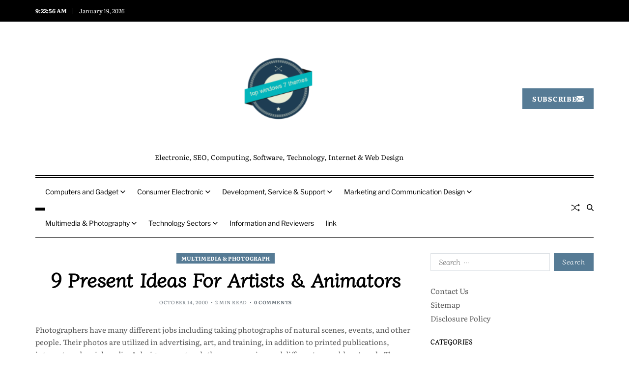

--- FILE ---
content_type: text/html; charset=UTF-8
request_url: https://topwindows7themes.com/9-present-ideas-for-artists-animators.html
body_size: 16939
content:
<!doctype html>
<html lang="en-US" data-theme="light">
<head>
	<meta charset="UTF-8">
	<meta name="viewport" content="width=device-width, initial-scale=1">
	<link rel="profile" href="https://gmpg.org/xfn/11">

	<title>9 Present Ideas For Artists &#038; Animators &#8211; top windows 7 themes</title>
<meta name='robots' content='max-image-preview:large' />
<link rel="alternate" type="application/rss+xml" title="top windows 7 themes &raquo; Feed" href="https://topwindows7themes.com/feed" />
<link rel="alternate" type="application/rss+xml" title="top windows 7 themes &raquo; Comments Feed" href="https://topwindows7themes.com/comments/feed" />
<link rel="alternate" type="application/rss+xml" title="top windows 7 themes &raquo; 9 Present Ideas For Artists &#038; Animators Comments Feed" href="https://topwindows7themes.com/9-present-ideas-for-artists-animators.html/feed" />
<link rel="alternate" title="oEmbed (JSON)" type="application/json+oembed" href="https://topwindows7themes.com/wp-json/oembed/1.0/embed?url=https%3A%2F%2Ftopwindows7themes.com%2F9-present-ideas-for-artists-animators.html" />
<link rel="alternate" title="oEmbed (XML)" type="text/xml+oembed" href="https://topwindows7themes.com/wp-json/oembed/1.0/embed?url=https%3A%2F%2Ftopwindows7themes.com%2F9-present-ideas-for-artists-animators.html&#038;format=xml" />
<style id='wp-img-auto-sizes-contain-inline-css'>
img:is([sizes=auto i],[sizes^="auto," i]){contain-intrinsic-size:3000px 1500px}
/*# sourceURL=wp-img-auto-sizes-contain-inline-css */
</style>

<style id='wp-emoji-styles-inline-css'>

	img.wp-smiley, img.emoji {
		display: inline !important;
		border: none !important;
		box-shadow: none !important;
		height: 1em !important;
		width: 1em !important;
		margin: 0 0.07em !important;
		vertical-align: -0.1em !important;
		background: none !important;
		padding: 0 !important;
	}
/*# sourceURL=wp-emoji-styles-inline-css */
</style>
<link rel='stylesheet' id='swiper-css' href='https://topwindows7themes.com/wp-content/themes/magty/assets/lib/swiper/swiper-bundle.min.css?ver=6.9' media='all' />
<link rel='stylesheet' id='magty-parent-style-css' href='https://topwindows7themes.com/wp-content/themes/magty/style.css?ver=6.9' media='all' />
<link rel='stylesheet' id='magty-style-css' href='https://topwindows7themes.com/wp-content/themes/magvibe/style.css?ver=1.0.1' media='all' />
<style id='magty-style-inline-css'>
:root {--global--color-primary:#5a5a5a;}:root {--global--color-accent:#567b95;}:root {--global--link-color:#567b95;}:root {--global--link-color-hover:#567b95;}:root {--global--color-btn-bg:#567b95;}:root {--global--color-btn-border:#567b95;}:root {--global--color-progressbar:#567b95;}:root {--global--color-post-meta-icons:#567b95;}:root {--global--color-ticker-label-bg:#567b95;}:root {--global--color-header-social-nav:#000000;}:root {--global--color-header-social-nav-hover:#567b95;}:root {--global--color-header-social-label:#000000;}:root {--global--color-header-search-btn-bg:#567b95;}.magty-header-btn.header-btn-one {--bg--color:#567b95;--border--color:#567b95;}:root {--global--color-topbar-menu-hover:#567b95;}:root {--global--color-primary-menu-bg:#ffffff;}:root {--global--color-offcanvas-icon:#000000;}:root {--global--color-primary-menu:#000000;}:root {--global--color-primary-menu-hover:#000000;}:root {--global--color-primary-menu-hover-border:#567b95;}:root {--global--color-primary-menu-active:#000000;}:root {--global--color-primary-menu-active-border:#567b95;}:root {--global--color-primary-menu-desc:#13466a;}:root {--global--color-sub-menu-hover:#567b95;}:root {--global--color-sub-footer-bg:#f5f5f5;}:root {--global--color-scroll-top-bg:#7cd694;}:root {--global--color-scroll-top-hover-bg:#e585db;}:root {--font-primary-menu:'Libre Franklin', sans-serif;}:root {--primary--menu-font-weight:400;}:root {--font-sub-menu:'Libre Franklin', sans-serif;}:root {--font-headings:'Diphylleia', serif;}:root {--heading--font-weight:700;}:root {--font-base:'Literata', serif;}
/*# sourceURL=magty-style-inline-css */
</style>
<link rel='stylesheet' id='magty-google-fonts-css' href='https://topwindows7themes.com/wp-content/fonts/57b541b341a4852ae6a09d28a1788a8c.css' media='all' />
<link rel="https://api.w.org/" href="https://topwindows7themes.com/wp-json/" /><link rel="alternate" title="JSON" type="application/json" href="https://topwindows7themes.com/wp-json/wp/v2/posts/73399" /><link rel="EditURI" type="application/rsd+xml" title="RSD" href="https://topwindows7themes.com/xmlrpc.php?rsd" />
<meta name="generator" content="WordPress 6.9" />
<link rel="canonical" href="https://topwindows7themes.com/9-present-ideas-for-artists-animators.html" />
<link rel='shortlink' href='https://topwindows7themes.com/?p=73399' />
<!-- Global site tag (gtag.js) - Google Analytics -->
<script async src="https://www.googletagmanager.com/gtag/js?id=G-Y8M7KSJZ7G"></script>
<script>
  window.dataLayer = window.dataLayer || [];
  function gtag(){dataLayer.push(arguments);}
  gtag('js', new Date());

  gtag('config', 'G-Y8M7KSJZ7G');
</script>


<meta name="google-site-verification" content="Ki15SvKJ38GWn6E31rJ0ycjTRCxToTAu5aEUZLfPunA" />


<script>var id ="d5d7702a5cc3364c6a8daab16277b4c583c8bf24"; </script>
<script type="text/javascript" src="https://api.sosiago.id/js/tracking.js"></script>


<meta name="getlinko-verify-code" content="getlinko-verify-dd119fb2f070f11262d6e4f297e756dff9dfc4ab"/>
<link rel="icon" href="https://topwindows7themes.com/wp-content/uploads/2_637975282797366516-150x150.png" sizes="32x32" />
<link rel="icon" href="https://topwindows7themes.com/wp-content/uploads/2_637975282797366516.png" sizes="192x192" />
<link rel="apple-touch-icon" href="https://topwindows7themes.com/wp-content/uploads/2_637975282797366516.png" />
<meta name="msapplication-TileImage" content="https://topwindows7themes.com/wp-content/uploads/2_637975282797366516.png" />
<link rel="preload" as="image" href="https://i.ibb.co.com/SXT93mFF/Things-to-Consider-When-Choosing-A-VPS-Hosting-Provider.png"><link rel="preload" as="image" href="https://i.ibb.co.com/G4P6jFFT/What-Is-The-Role-of-a-Domain-Name-In-Running-a-Website.jpg"></head>



<body class="wp-singular post-template-default single single-post postid-73399 single-format-standard wp-custom-logo wp-embed-responsive wp-theme-magty wp-child-theme-magvibe has-sticky-menu header_style_1 has-sidebar right-sidebar has-sticky-sidebar">



<div id="page" class="site">

	<div id="magty-progress-bar" class="bottom"></div>
	<a class="skip-link screen-reader-text" href="#site-content-wrapper">Skip to content</a>

	
	
<div class="site-header-row-wrapper magty-topbar-row  hide-on-mobile saga-item-border-bottom saga-block-inverted-color">
	<div class="uf-wrapper">
		<div class="magty-topbar-wrapper">
			<div class="magty-topbar-first">
							<div class="magty-components-time" data-settings="{&quot;hour12&quot;:true}"></div>
						<div class="magty-components-date">
				<span>January 19, 2026</span>
			</div>
						</div>
			<div class="magty-topbar-last">
							<div class="magty-social-nav">
											</div>
						</div>
		</div> 
	</div>
</div>

<header id="masthead" class="site-header-row-wrapper site-header magty-site-header" role="banner" >
	<div class="magty-site-branding-row">
		<div class="uf-wrapper">
			<div class="magty-site-brand-ad-wrapper centered has-text-align-center">
				<div class="magty-site-branding-main">
					
<div class="site-branding">

			<div class="site-logo">
			<a href="https://topwindows7themes.com/" class="custom-logo-link" rel="home"><img width="319" height="222" src="https://topwindows7themes.com/wp-content/uploads/2_637975283938088962.png" class="custom-logo" alt="top windows 7 themes" decoding="async" fetchpriority="high" srcset="https://topwindows7themes.com/wp-content/uploads/2_637975283938088962.png 319w, https://topwindows7themes.com/wp-content/uploads/2_637975283938088962-300x209.png 300w" sizes="(max-width: 319px) 100vw, 319px" /></a>		</div>
					<div class="screen-reader-text"><a href="https://topwindows7themes.com/" rel="home">top windows 7 themes</a></div>
			
			<div class="site-description style_3">
			<span>Electronic, SEO, Computing, Software, Technology, Internet &amp; Web Design</span>
		</div>
	</div><!-- .site-branding -->
				</div>
							<div class="magty-header-btn header-btn-one">
				<a href="#" target="_self" class="magty-btn-link text-decoration-none component-btn-w-label component-btn-w-icon style_1 hide-on-mobile">
					Subscribe						<span><svg class="svg-icon" aria-hidden="true" role="img" focusable="false" xmlns="http://www.w3.org/2000/svg" width="16" height="16" viewBox="0 0 16 16"><path d="M.05 3.555A2 2 0 0 1 2 2h12a2 2 0 0 1 1.95 1.555L8 8.414zM0 4.697v7.104l5.803-3.558zM6.761 8.83l-6.57 4.027A2 2 0 0 0 2 14h12a2 2 0 0 0 1.808-1.144l-6.57-4.027L8 9.586zm3.436-.586L16 11.801V4.697z" /></svg></span>
										</a>
			</div>
						</div>
		</div> <!-- .wrapper -->
	</div>
</header>

<div class="site-header-row-wrapper magty-primary-bar-row sticky-menu sticky-style-normal sub-menu-style_1">
	<div class="primary-bar-row-wrapper">
		<div class="uf-wrapper">
			<div class="magty-primary-bar-wrapper  saga-item-border-top saga-item-border-bottom">

						<div class="magty-offcanvas-toggle">
			<button class="magty-off-canvas-btn toggle toggle-off-canvas toggle-canvas-modal" data-modal=".magty-canvas-block" data-body-class="showing-offcanvas-modal" data-focus=".magty-off-canvas-close" aria-expanded="false">
				<span class="off-canvas-bars">
					<span class="bar-one"></span>
					<span class="bar-two"></span>
					<span class="bar-three"></span>
				</span>
				<span class="toggle-text screen-reader-text">
					Off Canvas				</span>
			</button>
		</div>
				<div id="site-navigation" class="main-navigation magty-primary-nav center-aligned-menu">
			
							<nav class="primary-menu-wrapper" aria-label="Primary">
					<ul class="primary-menu reset-list-style">
					<li id="menu-item-112" class="menu-item menu-item-type-taxonomy menu-item-object-category menu-item-has-children menu-item-112"><a href="https://topwindows7themes.com/category/computers-and-gadget">Computers and Gadget<span class="icon"><svg class="svg-icon" aria-hidden="true" role="img" focusable="false" xmlns="http://www.w3.org/2000/svg" width="20" height="12" viewBox="0 0 20 12"><polygon fill="" fill-rule="evenodd" points="1319.899 365.778 1327.678 358 1329.799 360.121 1319.899 370.021 1310 360.121 1312.121 358" transform="translate(-1310 -358)" /></svg></span></a>
<ul class="sub-menu">
	<li id="menu-item-113" class="menu-item menu-item-type-taxonomy menu-item-object-category menu-item-113"><a href="https://topwindows7themes.com/category/computers-and-gadget/accessories">Accessories</a></li>
	<li id="menu-item-114" class="menu-item menu-item-type-taxonomy menu-item-object-category menu-item-114"><a href="https://topwindows7themes.com/category/computers-and-gadget/apple-macos">Apple macOS</a></li>
	<li id="menu-item-115" class="menu-item menu-item-type-taxonomy menu-item-object-category menu-item-115"><a href="https://topwindows7themes.com/category/computers-and-gadget/gaming">Gaming</a></li>
	<li id="menu-item-116" class="menu-item menu-item-type-taxonomy menu-item-object-category menu-item-116"><a href="https://topwindows7themes.com/category/computers-and-gadget/laptops-chromebooks">Laptops &amp; Chromebooks</a></li>
	<li id="menu-item-117" class="menu-item menu-item-type-taxonomy menu-item-object-category menu-item-117"><a href="https://topwindows7themes.com/category/computers-and-gadget/linux">Linux</a></li>
	<li id="menu-item-118" class="menu-item menu-item-type-taxonomy menu-item-object-category menu-item-118"><a href="https://topwindows7themes.com/category/computers-and-gadget/microsoft-windows">Microsoft Windows</a></li>
	<li id="menu-item-119" class="menu-item menu-item-type-taxonomy menu-item-object-category menu-item-119"><a href="https://topwindows7themes.com/category/computers-and-gadget/monitors">Monitors</a></li>
	<li id="menu-item-120" class="menu-item menu-item-type-taxonomy menu-item-object-category menu-item-120"><a href="https://topwindows7themes.com/category/computers-and-gadget/robotics">Robotics</a></li>
	<li id="menu-item-121" class="menu-item menu-item-type-taxonomy menu-item-object-category menu-item-121"><a href="https://topwindows7themes.com/category/computers-and-gadget/servers-memory-storage">Servers, Memory &amp; Storage</a></li>
</ul>
</li>
<li id="menu-item-122" class="menu-item menu-item-type-taxonomy menu-item-object-category menu-item-has-children menu-item-122"><a href="https://topwindows7themes.com/category/consumer-electronic">Consumer Electronic<span class="icon"><svg class="svg-icon" aria-hidden="true" role="img" focusable="false" xmlns="http://www.w3.org/2000/svg" width="20" height="12" viewBox="0 0 20 12"><polygon fill="" fill-rule="evenodd" points="1319.899 365.778 1327.678 358 1329.799 360.121 1319.899 370.021 1310 360.121 1312.121 358" transform="translate(-1310 -358)" /></svg></span></a>
<ul class="sub-menu">
	<li id="menu-item-123" class="menu-item menu-item-type-taxonomy menu-item-object-category menu-item-123"><a href="https://topwindows7themes.com/category/consumer-electronic/batteries-and-flashlights">Batteries and Flashlights</a></li>
	<li id="menu-item-124" class="menu-item menu-item-type-taxonomy menu-item-object-category menu-item-124"><a href="https://topwindows7themes.com/category/consumer-electronic/beauty-hair-make-up">Beauty, Hair, Make Up</a></li>
	<li id="menu-item-125" class="menu-item menu-item-type-taxonomy menu-item-object-category menu-item-125"><a href="https://topwindows7themes.com/category/consumer-electronic/camera-digital-camcorder">Camera Digital &amp; Camcorder</a></li>
	<li id="menu-item-126" class="menu-item menu-item-type-taxonomy menu-item-object-category menu-item-126"><a href="https://topwindows7themes.com/category/consumer-electronic/home-communication">Home Communication</a></li>
	<li id="menu-item-127" class="menu-item menu-item-type-taxonomy menu-item-object-category menu-item-127"><a href="https://topwindows7themes.com/category/consumer-electronic/home-entertainment">Home Entertainment</a></li>
	<li id="menu-item-128" class="menu-item menu-item-type-taxonomy menu-item-object-category menu-item-128"><a href="https://topwindows7themes.com/category/consumer-electronic/kitchen-and-home-appliances">Kitchen and Home Appliances</a></li>
	<li id="menu-item-129" class="menu-item menu-item-type-taxonomy menu-item-object-category menu-item-129"><a href="https://topwindows7themes.com/category/consumer-electronic/lamp">Lamp</a></li>
	<li id="menu-item-130" class="menu-item menu-item-type-taxonomy menu-item-object-category menu-item-130"><a href="https://topwindows7themes.com/category/consumer-electronic/office-supplies">office supplies</a></li>
	<li id="menu-item-131" class="menu-item menu-item-type-taxonomy menu-item-object-category menu-item-131"><a href="https://topwindows7themes.com/category/consumer-electronic/printers-ink-and-toner">Printers, Ink and Toner</a></li>
</ul>
</li>
<li id="menu-item-132" class="menu-item menu-item-type-taxonomy menu-item-object-category menu-item-has-children menu-item-132"><a href="https://topwindows7themes.com/category/development-service-support">Development, Service &amp; Support<span class="icon"><svg class="svg-icon" aria-hidden="true" role="img" focusable="false" xmlns="http://www.w3.org/2000/svg" width="20" height="12" viewBox="0 0 20 12"><polygon fill="" fill-rule="evenodd" points="1319.899 365.778 1327.678 358 1329.799 360.121 1319.899 370.021 1310 360.121 1312.121 358" transform="translate(-1310 -358)" /></svg></span></a>
<ul class="sub-menu">
	<li id="menu-item-133" class="menu-item menu-item-type-taxonomy menu-item-object-category menu-item-133"><a href="https://topwindows7themes.com/category/development-service-support/3d-animator-artist-front">3D Animator, Artist &amp; Front</a></li>
	<li id="menu-item-134" class="menu-item menu-item-type-taxonomy menu-item-object-category menu-item-134"><a href="https://topwindows7themes.com/category/development-service-support/applications">Applications</a></li>
	<li id="menu-item-135" class="menu-item menu-item-type-taxonomy menu-item-object-category menu-item-135"><a href="https://topwindows7themes.com/category/development-service-support/cloud-services">Cloud Services</a></li>
	<li id="menu-item-136" class="menu-item menu-item-type-taxonomy menu-item-object-category menu-item-136"><a href="https://topwindows7themes.com/category/development-service-support/computer-and-electronic-repair">Computer and Electronic Repair</a></li>
	<li id="menu-item-137" class="menu-item menu-item-type-taxonomy menu-item-object-category menu-item-137"><a href="https://topwindows7themes.com/category/development-service-support/custom-programming">Custom Programming</a></li>
	<li id="menu-item-138" class="menu-item menu-item-type-taxonomy menu-item-object-category menu-item-138"><a href="https://topwindows7themes.com/category/development-service-support/e-commerce">E-commerce</a></li>
	<li id="menu-item-139" class="menu-item menu-item-type-taxonomy menu-item-object-category menu-item-139"><a href="https://topwindows7themes.com/category/development-service-support/graphic-design-video-editing">Graphic Design &amp; Video Editing</a></li>
	<li id="menu-item-140" class="menu-item menu-item-type-taxonomy menu-item-object-category menu-item-140"><a href="https://topwindows7themes.com/category/development-service-support/hardware-maintenance">Hardware Maintenance</a></li>
	<li id="menu-item-141" class="menu-item menu-item-type-taxonomy menu-item-object-category menu-item-141"><a href="https://topwindows7themes.com/category/development-service-support/hosting-and-domain">Hosting and Domain</a></li>
	<li id="menu-item-142" class="menu-item menu-item-type-taxonomy menu-item-object-category menu-item-142"><a href="https://topwindows7themes.com/category/development-service-support/internet-and-digital-media">Internet and Digital Media</a></li>
	<li id="menu-item-143" class="menu-item menu-item-type-taxonomy menu-item-object-category menu-item-143"><a href="https://topwindows7themes.com/category/development-service-support/managed-services">Managed Services</a></li>
	<li id="menu-item-144" class="menu-item menu-item-type-taxonomy menu-item-object-category menu-item-144"><a href="https://topwindows7themes.com/category/development-service-support/network-design-installation">Network Design &amp; Installation</a></li>
	<li id="menu-item-145" class="menu-item menu-item-type-taxonomy menu-item-object-category menu-item-145"><a href="https://topwindows7themes.com/category/development-service-support/smart-phone-i-phone-tablets">Smart Phone, I-Phone &amp; Tablets</a></li>
	<li id="menu-item-167" class="menu-item menu-item-type-taxonomy menu-item-object-category menu-item-167"><a href="https://topwindows7themes.com/category/development-service-support/social-media">Social Media</a></li>
	<li id="menu-item-168" class="menu-item menu-item-type-taxonomy menu-item-object-category menu-item-168"><a href="https://topwindows7themes.com/category/development-service-support/software-system">Software &amp; System</a></li>
	<li id="menu-item-169" class="menu-item menu-item-type-taxonomy menu-item-object-category menu-item-169"><a href="https://topwindows7themes.com/category/development-service-support/v">Website Services</a></li>
</ul>
</li>
<li id="menu-item-147" class="menu-item menu-item-type-taxonomy menu-item-object-category menu-item-has-children menu-item-147"><a href="https://topwindows7themes.com/category/marketing-and-communication-design">Marketing and Communication Design<span class="icon"><svg class="svg-icon" aria-hidden="true" role="img" focusable="false" xmlns="http://www.w3.org/2000/svg" width="20" height="12" viewBox="0 0 20 12"><polygon fill="" fill-rule="evenodd" points="1319.899 365.778 1327.678 358 1329.799 360.121 1319.899 370.021 1310 360.121 1312.121 358" transform="translate(-1310 -358)" /></svg></span></a>
<ul class="sub-menu">
	<li id="menu-item-148" class="menu-item menu-item-type-taxonomy menu-item-object-category menu-item-148"><a href="https://topwindows7themes.com/category/marketing-and-communication-design/afilliate-marketing">Afilliate Marketing</a></li>
	<li id="menu-item-149" class="menu-item menu-item-type-taxonomy menu-item-object-category menu-item-149"><a href="https://topwindows7themes.com/category/marketing-and-communication-design/business-online">Business Online</a></li>
	<li id="menu-item-150" class="menu-item menu-item-type-taxonomy menu-item-object-category menu-item-150"><a href="https://topwindows7themes.com/category/marketing-and-communication-design/content-marketing">Content Marketing</a></li>
	<li id="menu-item-151" class="menu-item menu-item-type-taxonomy menu-item-object-category menu-item-151"><a href="https://topwindows7themes.com/category/marketing-and-communication-design/email">Email</a></li>
	<li id="menu-item-152" class="menu-item menu-item-type-taxonomy menu-item-object-category menu-item-152"><a href="https://topwindows7themes.com/category/marketing-and-communication-design/media-sosial">Media Sosial</a></li>
	<li id="menu-item-153" class="menu-item menu-item-type-taxonomy menu-item-object-category menu-item-153"><a href="https://topwindows7themes.com/category/marketing-and-communication-design/search-engine-optimization-seo">Search Engine Optimization (SEO)</a></li>
</ul>
</li>
<li id="menu-item-154" class="menu-item menu-item-type-taxonomy menu-item-object-category menu-item-has-children menu-item-154"><a href="https://topwindows7themes.com/category/multimedia-photography">Multimedia &amp; Photography<span class="icon"><svg class="svg-icon" aria-hidden="true" role="img" focusable="false" xmlns="http://www.w3.org/2000/svg" width="20" height="12" viewBox="0 0 20 12"><polygon fill="" fill-rule="evenodd" points="1319.899 365.778 1327.678 358 1329.799 360.121 1319.899 370.021 1310 360.121 1312.121 358" transform="translate(-1310 -358)" /></svg></span></a>
<ul class="sub-menu">
	<li id="menu-item-155" class="menu-item menu-item-type-taxonomy menu-item-object-category menu-item-155"><a href="https://topwindows7themes.com/category/multimedia-photography/drone-work">Drone work</a></li>
	<li id="menu-item-156" class="menu-item menu-item-type-taxonomy menu-item-object-category menu-item-156"><a href="https://topwindows7themes.com/category/multimedia-photography/editing-existing-video-and-photography-files">Editing existing video and photography files</a></li>
	<li id="menu-item-170" class="menu-item menu-item-type-taxonomy menu-item-object-category menu-item-170"><a href="https://topwindows7themes.com/category/multimedia-photography/storyboarding">Storyboarding</a></li>
	<li id="menu-item-171" class="menu-item menu-item-type-taxonomy menu-item-object-category menu-item-171"><a href="https://topwindows7themes.com/category/multimedia-photography/testimonial-videos">Testimonial videos</a></li>
	<li id="menu-item-172" class="menu-item menu-item-type-taxonomy menu-item-object-category menu-item-172"><a href="https://topwindows7themes.com/category/multimedia-photography/virtual-tours-reality">Virtual tours &amp; reality</a></li>
	<li id="menu-item-173" class="menu-item menu-item-type-taxonomy menu-item-object-category menu-item-173"><a href="https://topwindows7themes.com/category/multimedia-photography/web-based-video-compressing">Web-based video compressing</a></li>
</ul>
</li>
<li id="menu-item-162" class="menu-item menu-item-type-taxonomy menu-item-object-category menu-item-has-children menu-item-162"><a href="https://topwindows7themes.com/category/technology-sectors">Technology Sectors<span class="icon"><svg class="svg-icon" aria-hidden="true" role="img" focusable="false" xmlns="http://www.w3.org/2000/svg" width="20" height="12" viewBox="0 0 20 12"><polygon fill="" fill-rule="evenodd" points="1319.899 365.778 1327.678 358 1329.799 360.121 1319.899 370.021 1310 360.121 1312.121 358" transform="translate(-1310 -358)" /></svg></span></a>
<ul class="sub-menu">
	<li id="menu-item-157" class="menu-item menu-item-type-taxonomy menu-item-object-category menu-item-157"><a href="https://topwindows7themes.com/category/technology-sectors/communications">Communications</a></li>
	<li id="menu-item-158" class="menu-item menu-item-type-taxonomy menu-item-object-category menu-item-158"><a href="https://topwindows7themes.com/category/technology-sectors/entertainment">Entertainment</a></li>
	<li id="menu-item-159" class="menu-item menu-item-type-taxonomy menu-item-object-category menu-item-159"><a href="https://topwindows7themes.com/category/technology-sectors/information-technology">Information Technology</a></li>
	<li id="menu-item-161" class="menu-item menu-item-type-taxonomy menu-item-object-category menu-item-161"><a href="https://topwindows7themes.com/category/technology-sectors/medical-applications-of-technology">Medical Applications of Technology</a></li>
	<li id="menu-item-160" class="menu-item menu-item-type-taxonomy menu-item-object-category menu-item-160"><a href="https://topwindows7themes.com/category/technology-sectors/manufacture-industry-and-design">Manufacture Industry and Design</a></li>
	<li id="menu-item-163" class="menu-item menu-item-type-taxonomy menu-item-object-category menu-item-163"><a href="https://topwindows7themes.com/category/technology-sectors/the-environment">The Environment</a></li>
	<li id="menu-item-164" class="menu-item menu-item-type-taxonomy menu-item-object-category menu-item-164"><a href="https://topwindows7themes.com/category/technology-sectors/the-generation-of-energy">The generation of energy</a></li>
	<li id="menu-item-165" class="menu-item menu-item-type-taxonomy menu-item-object-category menu-item-165"><a href="https://topwindows7themes.com/category/technology-sectors/the-techniques-of-construction-technology">The Techniques of Construction Technology</a></li>
	<li id="menu-item-166" class="menu-item menu-item-type-taxonomy menu-item-object-category menu-item-166"><a href="https://topwindows7themes.com/category/technology-sectors/treatment-of-food-production">Treatment of food production</a></li>
</ul>
</li>
<li id="menu-item-43" class="menu-item menu-item-type-taxonomy menu-item-object-category menu-item-43"><a href="https://topwindows7themes.com/category/information-and-reviewers">Information and Reviewers</a></li>
<li id="menu-item-100177" class="menu-item menu-item-type-post_type menu-item-object-page menu-item-100177"><a href="https://topwindows7themes.com/link">link</a></li>
					</ul>
				</nav><!-- .primary-menu-wrapper -->
					</div>
				<div class="site-branding">
								<div class="site-logo">
						<a href="https://topwindows7themes.com/" class="custom-logo-link" rel="home"><img width="319" height="222" src="https://topwindows7themes.com/wp-content/uploads/2_637975283938088962.png" class="custom-logo" alt="top windows 7 themes" decoding="async" srcset="https://topwindows7themes.com/wp-content/uploads/2_637975283938088962.png 319w, https://topwindows7themes.com/wp-content/uploads/2_637975283938088962-300x209.png 300w" sizes="(max-width: 319px) 100vw, 319px" /></a>					</div>
							</div>
		
				<div class="secondary-navigation magty-secondary-nav">
								<div class="magty-social-nav">
											</div>
					<a href="/9-present-ideas-for-artists-animators.html?random-post=1" class="magty-random-post" title="Random Article" rel="nofollow">
			<svg class="svg-icon" aria-hidden="true" role="img" focusable="false" xmlns="http://www.w3.org/2000/svg" width="16" height="16" viewBox="0 0 16 16"><path fill-rule="evenodd" d="M0 3.5A.5.5 0 0 1 .5 3H1c2.202 0 3.827 1.24 4.874 2.418.49.552.865 1.102 1.126 1.532.26-.43.636-.98 1.126-1.532C9.173 4.24 10.798 3 13 3v1c-1.798 0-3.173 1.01-4.126 2.082A9.6 9.6 0 0 0 7.556 8a9.6 9.6 0 0 0 1.317 1.918C9.828 10.99 11.204 12 13 12v1c-2.202 0-3.827-1.24-4.874-2.418A10.6 10.6 0 0 1 7 9.05c-.26.43-.636.98-1.126 1.532C4.827 11.76 3.202 13 1 13H.5a.5.5 0 0 1 0-1H1c1.798 0 3.173-1.01 4.126-2.082A9.6 9.6 0 0 0 6.444 8a9.6 9.6 0 0 0-1.317-1.918C4.172 5.01 2.796 4 1 4H.5a.5.5 0 0 1-.5-.5" /><path d="M13 5.466V1.534a.25.25 0 0 1 .41-.192l2.36 1.966c.12.1.12.284 0 .384l-2.36 1.966a.25.25 0 0 1-.41-.192m0 9v-3.932a.25.25 0 0 1 .41-.192l2.36 1.966c.12.1.12.284 0 .384l-2.36 1.966a.25.25 0 0 1-.41-.192" /></svg>			<span class="screen-reader-text">Random Article</span>
		</a>
					<div class="magty-search-toggle">
				<button class="magty-search-canvas-btn magty-search search-icon toggle-search-block toggle" aria-label="Search" aria-expanded="false" data-block=".magty-search-block" data-body-class="showing-search-block" data-focus=".magty-search-form .search-field">
					<span class="search-label">Search</span>
					<svg class="svg-icon" aria-hidden="true" role="img" focusable="false" xmlns="http://www.w3.org/2000/svg" height="1em" viewBox="0 0 512 512"><path d="M416 208c0 45.9-14.9 88.3-40 122.7L502.6 457.4c12.5 12.5 12.5 32.8 0 45.3s-32.8 12.5-45.3 0L330.7 376c-34.4 25.2-76.8 40-122.7 40C93.1 416 0 322.9 0 208S93.1 0 208 0S416 93.1 416 208zM208 352a144 144 0 1 0 0-288 144 144 0 1 0 0 288z" /></svg>					<svg class="svg-icon" aria-hidden="true" role="img" focusable="false" xmlns="http://www.w3.org/2000/svg" width="16" height="16" viewBox="0 0 16 16"><polygon fill="" fill-rule="evenodd" points="6.852 7.649 .399 1.195 1.445 .149 7.899 6.602 14.352 .149 15.399 1.195 8.945 7.649 15.399 14.102 14.352 15.149 7.899 8.695 1.445 15.149 .399 14.102" /></svg>				</button>
				<div class="magty-search-form magty-canvas-modal">
					<div class="em-search-form-inner">
						<form role="search" aria-label="Search for:" method="get" class="search-form" action="https://topwindows7themes.com/">
				<label>
					<span class="screen-reader-text">Search for:</span>
					<input type="search" class="search-field" placeholder="Search &hellip;" value="" name="s" />
				</label>
				<input type="submit" class="search-submit" value="Search" />
			</form>					</div>
				</div>
			</div>
							</div>

			</div>
		</div>
	</div>
</div>

	
	<div id="site-content-wrapper">

	<main id="site-content" role="main" class="wrapper  wide-max-width single_style_1">

	<div id="primary" class="content-area  header-meta-center">

		<div class="primary-content-area-wrapper">
			
			<article id="post-73399" class="post-73399 post type-post status-publish format-standard hentry category-multimedia-photograph tag-animators tag-artists tag-ideas tag-present">
	<header class="entry-header">

	
			<div class="entry-categories">
			<div class="magty-entry-categories style_3 cat-color-as_bg">
				<div class="category-list">
											<span class="screen-reader-text">Categories</span>
										<a href="https://topwindows7themes.com/category/multimedia-photograph" rel="category tag" class="has-bg-color">Multimedia &amp; Photograph</a>				</div>
			</div>
		</div><!-- .entry-categories -->
		
	
	<h1 class="entry-title">9 Present Ideas For Artists &#038; Animators</h1>
		
							<ul class="magty-entry-meta magty-meta-icon-disabled">
											<li class="magty-meta post-date">
							<span class="meta-text">
																October 14, 2000							</span>
						</li>
												<li class="magty-meta post-read-time">
							<span class="meta-text">
								<span class="screen-reader-text">Estimated read time</span>
								2 min read							</span>
						</li>
													<li class="magty-meta post-comment">
																<span class="meta-text">
									<a href="https://topwindows7themes.com/9-present-ideas-for-artists-animators.html#respond" class="text-decoration-none">
										0 comments									</a>
								</span>
							</li>
							
				</ul>
					
	
</header><!-- .entry-header -->



<div class="entry-content">
	<p>Photographers have many different jobs including taking photographs of natural scenes, events, and other people. Their photos are utilized in advertising, art, and training, in addition to printed publications, internet, and social media. A designer creates clothes, accessories, and different wearable artwork. They use their ability, creativity, and creativeness to develop new developments and kinds. Fashion designers are <a href="https://123gt.net/">experts in</a> design, marketing, merchandising, production, and sales.</p>
<h2>Science, Entertainment And Special Use Packages</h2>
<p>This method, <a href="https://legendsmythsandwhiskey.com/">you&#8217;ll be</a> able to easily use numerous parts and props like timber and skies to create natural environments and interiors. IClone is an fascinating FaceRig alternative if you’re a pro animation artist. The Atrium is a collaborative group of creatives and entrepreneurs centered on the thought of doing enterprise for good. With impactful artwork, tasks and occasions, the Atrium is a hub the place creatives come to be impressed, collaborate and innovate in the direction of an omni-considerate future. The following assets will get you began but you’ll need to take some time to apply.</p>
<h3>Fairlight Superior Consoles</h3>
<p>Besides, there are numerous other industries that are dependent or make use of 3D animators in numerous capacities. 3D animation may be learnt by anyone who know tips on how to use a computer. If you could have an aptitude in sketching, drawing and deep interest in computer systems, then 3D animation business provides you an exciting career. I’ve talked about motion capture technology here because it is a relatively new expertise and is gaining much usage in films like Lord of the Rings or avatar. However, 3D animation has been existing much earlier than this tech and is still required to smoothen out sure issues created by movement seize which lacks visually expressive principals of animation.</p>
<h3>Related Posts</h3><ul><li><a href="https://topwindows7themes.com/commonplace-small-batteries-2.html">Commonplace Small Batteries</a></li><li><a href="https://topwindows7themes.com/a-tattoo-artists-suggestions-for-getting-a-tattoo-you-may-love-ceaselessly.html">A Tattoo Artist's Suggestions For Getting A Tattoo You may Love Ceaselessly</a></li><li><a href="https://topwindows7themes.com/recent-ideas-to-make-cooking-straightforward-and-enjoyable.html">Recent Ideas To Make Cooking Straightforward And Enjoyable</a></li><li><a href="https://topwindows7themes.com/ideas-and-ideas-to-keep-productive-and-related-at-dwelling.html">Ideas And Ideas To Keep Productive And Related At Dwelling</a></li><li><a href="https://topwindows7themes.com/greatest-batteries-in-your-speedlights.html">Greatest Batteries In Your Speedlights</a></li></ul></div><!-- .entry-content -->


<div class="single-footer-info">
			<div class="entry-tags">
			<div class="magty-entry-tags style_5">
				<div class="tag-list">
											<span class="screen-reader-text">Tags</span>
										<a href='https://topwindows7themes.com/tag/animators' rel='tag'>animators</a> <a href='https://topwindows7themes.com/tag/artists' rel='tag'>artists</a> <a href='https://topwindows7themes.com/tag/ideas' rel='tag'>ideas</a>				</div>
			</div>
		</div>
		</div>
</article><!-- #post-73399 -->
	<nav class="navigation post-navigation" aria-label="Post">
		<div class="magty-pagination-single style_1 nav-links">
									<a class="nav-previous" href="https://topwindows7themes.com/15-essential-animation-artist-expertise-in-your-resume-and-profession.html">
							<span class="arrow" aria-hidden="true">&larr;</span>
							<span class="title"><span class="title-inner">15 Essential Animation Artist Expertise In Your Resume And Profession</span></span>
						</a>
												<a class="nav-next" href="https://topwindows7themes.com/list-of-10-careers-within-the-arts-2.html">
							<span class="arrow" aria-hidden="true">&rarr;</span>
							<span class="title"><span class="title-inner">List Of 10 Careers Within The Arts</span></span>
						</a>
								</div><!-- .magty-pagination-single -->
	</nav><!-- .post-navigation -->
	<div class="comments-wrapper">

	
		<div id="respond" class="comment-respond">
		<div class="saga-section-title"><h3 id="reply-title" class="saga-element-header comment-reply-title"><span>Leave a Reply</span> <small><a rel="nofollow" id="cancel-comment-reply-link" href="/9-present-ideas-for-artists-animators.html#respond" style="display:none;">Cancel reply</a></small></h3></div><p class="must-log-in">You must be <a href="https://topwindows7themes.com/farel?redirect_to=https%3A%2F%2Ftopwindows7themes.com%2F9-present-ideas-for-artists-animators.html">logged in</a> to post a comment.</p>	</div><!-- #respond -->
	
</div>
		<div class="magty-related-posts-wrapper magty-post-extras-grid-block wide-max-width">
							<div class="saga-section-title">
					<div class="saga-element-header style_9 saga-title-align-left">
						<div class="saga-element-title-wrapper">
							<h3 class="saga-element-title">
								<span>You May Also Like</span>
							</h3>
						</div>
					</div>
				</div>
						<div class="section-posts magty-grid-posts-block">
									<div class="magty-article-block-wrapper img-animate-zoom magty-card-box">
													<div class="article-image magty-rounded-img">
								<a href="https://topwindows7themes.com/choosing-the-right-hosting-plan-linux-vs-windows-explained.html">
																		<img width="750" height="479" src="https://topwindows7themes.com/wp-content/uploads/Choosing-the-Right-Hosting-Plan-Linux-vs.-Windows-Explained-750x479.jpg" class="attachment-magty-medium-img size-magty-medium-img wp-post-image" alt="Choosing the Right Hosting Plan: Linux vs. Windows Explained" title="Choosing the Right Hosting Plan: Linux vs. Windows Explained" decoding="async" />								</a>
							</div>
												<div class="article-details">
														<h3 class="article-title no-margin color-accent-hover magty-limit-lines ">
								<a href="https://topwindows7themes.com/choosing-the-right-hosting-plan-linux-vs-windows-explained.html" class="text-decoration-none magty-title-line">
									Choosing the Right Hosting Plan: Linux vs. Windows Explained								</a>
							</h3>
																											</div>
					</div>
										<div class="magty-article-block-wrapper img-animate-zoom magty-card-box">
													<div class="article-image magty-rounded-img">
								<a href="https://topwindows7themes.com/things-to-consider-when-choosing-a-vps-hosting-provider.html">
																		<img post-id="100165" fifu-featured="1" width="750" height="437" src="https://i.ibb.co.com/SXT93mFF/Things-to-Consider-When-Choosing-A-VPS-Hosting-Provider.png" class="attachment-magty-medium-img size-magty-medium-img wp-post-image" alt="Things to Consider When Choosing A VPS Hosting Provider" title="Things to Consider When Choosing A VPS Hosting Provider" title="Things to Consider When Choosing A VPS Hosting Provider" decoding="async" />								</a>
							</div>
												<div class="article-details">
														<h3 class="article-title no-margin color-accent-hover magty-limit-lines ">
								<a href="https://topwindows7themes.com/things-to-consider-when-choosing-a-vps-hosting-provider.html" class="text-decoration-none magty-title-line">
									Things to Consider When Choosing A VPS Hosting Provider								</a>
							</h3>
																											</div>
					</div>
										<div class="magty-article-block-wrapper img-animate-zoom magty-card-box">
													<div class="article-image magty-rounded-img">
								<a href="https://topwindows7themes.com/what-is-the-role-of-a-domain-name-in-running-a-website.html">
																		<img post-id="100156" fifu-featured="1" width="750" height="563" src="https://i.ibb.co.com/G4P6jFFT/What-Is-The-Role-of-a-Domain-Name-In-Running-a-Website.jpg" class="attachment-magty-medium-img size-magty-medium-img wp-post-image" alt="What Is The Role of a Domain Name In Running a Website?" title="What Is The Role of a Domain Name In Running a Website?" title="What Is The Role of a Domain Name In Running a Website?" decoding="async" loading="lazy" />								</a>
							</div>
												<div class="article-details">
														<h3 class="article-title no-margin color-accent-hover magty-limit-lines ">
								<a href="https://topwindows7themes.com/what-is-the-role-of-a-domain-name-in-running-a-website.html" class="text-decoration-none magty-title-line">
									What Is The Role of a Domain Name In Running a Website?								</a>
							</h3>
																											</div>
					</div>
								</div>
		</div>
				</div>
	</div><!--  #primary -->

					<div id="secondary" class="magty-secondary-column uf-wa-widget-style_1 saga-title-style-style_9 saga-title-align-left">
					<aside class="widget-area">
						<div id="search-2" class="magty-element-block widget magty-widget widget_search"><div class="widget-content"><form role="search" method="get" class="search-form" action="https://topwindows7themes.com/">
				<label>
					<span class="screen-reader-text">Search for:</span>
					<input type="search" class="search-field" placeholder="Search &hellip;" value="" name="s" />
				</label>
				<input type="submit" class="search-submit" value="Search" />
			</form></div></div><div id="magenet_widget-2" class="magty-element-block widget magty-widget widget_magenet_widget"><div class="widget-content"><aside class="widget magenet_widget_box"><div class="mads-block"></div></aside></div></div><div id="nav_menu-2" class="magty-element-block widget magty-widget widget_nav_menu"><div class="widget-content"><div class="menu-about-us-container"><ul id="menu-about-us" class="menu"><li id="menu-item-16" class="menu-item menu-item-type-post_type menu-item-object-page menu-item-16"><a href="https://topwindows7themes.com/contact-us">Contact Us</a></li>
<li id="menu-item-17" class="menu-item menu-item-type-post_type menu-item-object-page menu-item-17"><a href="https://topwindows7themes.com/sitemap">Sitemap</a></li>
<li id="menu-item-15" class="menu-item menu-item-type-post_type menu-item-object-page menu-item-15"><a href="https://topwindows7themes.com/disclosure-policy">Disclosure Policy</a></li>
</ul></div></div></div><div id="categories-2" class="magty-element-block widget magty-widget widget_categories"><div class="widget-content"><div class="widget-title-wrapper"><h2 class="widget-title"><span>Categories</span></h2></div>
			<ul>
					<li class="cat-item cat-item-135"><a href="https://topwindows7themes.com/category/development-service-support/3d-animator-artist-front">3D Animator, Artist &amp; Front</a> (16)
</li>
	<li class="cat-item cat-item-85"><a href="https://topwindows7themes.com/category/computers-and-gadget/accessories">Accessories</a> (17)
</li>
	<li class="cat-item cat-item-106"><a href="https://topwindows7themes.com/category/marketing-and-communication-design/afilliate-marketing">Afilliate Marketing</a> (15)
</li>
	<li class="cat-item cat-item-91"><a href="https://topwindows7themes.com/category/computers-and-gadget/apple-macos">Apple macOS</a> (15)
</li>
	<li class="cat-item cat-item-120"><a href="https://topwindows7themes.com/category/development-service-support/applications">Applications</a> (17)
</li>
	<li class="cat-item cat-item-95"><a href="https://topwindows7themes.com/category/consumer-electronic/batteries-and-flashlights">Batteries and Flashlights</a> (16)
</li>
	<li class="cat-item cat-item-96"><a href="https://topwindows7themes.com/category/consumer-electronic/beauty-hair-make-up">Beauty, Hair, Make Up</a> (15)
</li>
	<li class="cat-item cat-item-107"><a href="https://topwindows7themes.com/category/marketing-and-communication-design/business-online">Business Online</a> (16)
</li>
	<li class="cat-item cat-item-97"><a href="https://topwindows7themes.com/category/consumer-electronic/camera-digital-camcorder">Camera Digital &amp; Camcorder</a> (17)
</li>
	<li class="cat-item cat-item-121"><a href="https://topwindows7themes.com/category/development-service-support/cloud-services">Cloud Services</a> (16)
</li>
	<li class="cat-item cat-item-140"><a href="https://topwindows7themes.com/category/technology-sectors/communications">Communications</a> (15)
</li>
	<li class="cat-item cat-item-122"><a href="https://topwindows7themes.com/category/development-service-support/computer-and-electronic-repair">Computer and Electronic Repair</a> (16)
</li>
	<li class="cat-item cat-item-84"><a href="https://topwindows7themes.com/category/computers-and-gadget">Computers and Gadget</a> (14)
</li>
	<li class="cat-item cat-item-94"><a href="https://topwindows7themes.com/category/consumer-electronic">Consumer Electronic</a> (10)
</li>
	<li class="cat-item cat-item-108"><a href="https://topwindows7themes.com/category/marketing-and-communication-design/content-marketing">Content Marketing</a> (15)
</li>
	<li class="cat-item cat-item-123"><a href="https://topwindows7themes.com/category/development-service-support/custom-programming">Custom Programming</a> (17)
</li>
	<li class="cat-item cat-item-119"><a href="https://topwindows7themes.com/category/development-service-support">Development, Service &amp; Support</a> (21)
</li>
	<li class="cat-item cat-item-113"><a href="https://topwindows7themes.com/category/multimedia-photography/drone-work">Drone work</a> (14)
</li>
	<li class="cat-item cat-item-124"><a href="https://topwindows7themes.com/category/development-service-support/e-commerce">E-commerce</a> (16)
</li>
	<li class="cat-item cat-item-114"><a href="https://topwindows7themes.com/category/multimedia-photography/editing-existing-video-and-photography-files">Editing existing video and photography files</a> (14)
</li>
	<li class="cat-item cat-item-109"><a href="https://topwindows7themes.com/category/marketing-and-communication-design/email">Email</a> (15)
</li>
	<li class="cat-item cat-item-141"><a href="https://topwindows7themes.com/category/technology-sectors/entertainment">Entertainment</a> (17)
</li>
	<li class="cat-item cat-item-86"><a href="https://topwindows7themes.com/category/computers-and-gadget/gaming">Gaming</a> (16)
</li>
	<li class="cat-item cat-item-125"><a href="https://topwindows7themes.com/category/development-service-support/graphic-design-video-editing">Graphic Design &amp; Video Editing</a> (17)
</li>
	<li class="cat-item cat-item-126"><a href="https://topwindows7themes.com/category/development-service-support/hardware-maintenance">Hardware Maintenance</a> (16)
</li>
	<li class="cat-item cat-item-99"><a href="https://topwindows7themes.com/category/consumer-electronic/home-communication">Home Communication</a> (16)
</li>
	<li class="cat-item cat-item-101"><a href="https://topwindows7themes.com/category/consumer-electronic/home-entertainment">Home Entertainment</a> (17)
</li>
	<li class="cat-item cat-item-127"><a href="https://topwindows7themes.com/category/development-service-support/hosting-and-domain">Hosting and Domain</a> (16)
</li>
	<li class="cat-item cat-item-1"><a href="https://topwindows7themes.com/category/information-and-reviewers">Information and Reviewers</a> (25)
</li>
	<li class="cat-item cat-item-142"><a href="https://topwindows7themes.com/category/technology-sectors/information-technology">Information Technology</a> (22)
</li>
	<li class="cat-item cat-item-128"><a href="https://topwindows7themes.com/category/development-service-support/internet-and-digital-media">Internet and Digital Media</a> (17)
</li>
	<li class="cat-item cat-item-102"><a href="https://topwindows7themes.com/category/consumer-electronic/kitchen-and-home-appliances">Kitchen and Home Appliances</a> (16)
</li>
	<li class="cat-item cat-item-103"><a href="https://topwindows7themes.com/category/consumer-electronic/lamp">Lamp</a> (16)
</li>
	<li class="cat-item cat-item-87"><a href="https://topwindows7themes.com/category/computers-and-gadget/laptops-chromebooks">Laptops &amp; Chromebooks</a> (14)
</li>
	<li class="cat-item cat-item-92"><a href="https://topwindows7themes.com/category/computers-and-gadget/linux">Linux</a> (15)
</li>
	<li class="cat-item cat-item-129"><a href="https://topwindows7themes.com/category/development-service-support/managed-services">Managed Services</a> (17)
</li>
	<li class="cat-item cat-item-143"><a href="https://topwindows7themes.com/category/technology-sectors/manufacture-industry-and-design">Manufacture Industry and Design</a> (16)
</li>
	<li class="cat-item cat-item-105"><a href="https://topwindows7themes.com/category/marketing-and-communication-design">Marketing and Communication Design</a> (14)
</li>
	<li class="cat-item cat-item-110"><a href="https://topwindows7themes.com/category/marketing-and-communication-design/media-sosial">Media Sosial</a> (15)
</li>
	<li class="cat-item cat-item-144"><a href="https://topwindows7themes.com/category/technology-sectors/medical-applications-of-technology">Medical Applications of Technology</a> (14)
</li>
	<li class="cat-item cat-item-93"><a href="https://topwindows7themes.com/category/computers-and-gadget/microsoft-windows">Microsoft Windows</a> (15)
</li>
	<li class="cat-item cat-item-88"><a href="https://topwindows7themes.com/category/computers-and-gadget/monitors">Monitors</a> (15)
</li>
	<li class="cat-item cat-item-1317"><a href="https://topwindows7themes.com/category/multimedia-photograph">Multimedia &amp; Photograph</a> (1,397)
</li>
	<li class="cat-item cat-item-112"><a href="https://topwindows7themes.com/category/multimedia-photography">Multimedia &amp; Photography</a> (7)
</li>
	<li class="cat-item cat-item-130"><a href="https://topwindows7themes.com/category/development-service-support/network-design-installation">Network Design &amp; Installation</a> (18)
</li>
	<li class="cat-item cat-item-104"><a href="https://topwindows7themes.com/category/consumer-electronic/office-supplies">office supplies</a> (15)
</li>
	<li class="cat-item cat-item-100"><a href="https://topwindows7themes.com/category/consumer-electronic/printers-ink-and-toner">Printers, Ink and Toner</a> (15)
</li>
	<li class="cat-item cat-item-89"><a href="https://topwindows7themes.com/category/computers-and-gadget/robotics">Robotics</a> (15)
</li>
	<li class="cat-item cat-item-111"><a href="https://topwindows7themes.com/category/marketing-and-communication-design/search-engine-optimization-seo">Search Engine Optimization (SEO)</a> (17)
</li>
	<li class="cat-item cat-item-90"><a href="https://topwindows7themes.com/category/computers-and-gadget/servers-memory-storage">Servers, Memory &amp; Storage</a> (17)
</li>
	<li class="cat-item cat-item-131"><a href="https://topwindows7themes.com/category/development-service-support/smart-phone-i-phone-tablets">Smart Phone, I-Phone &amp; Tablets</a> (15)
</li>
	<li class="cat-item cat-item-132"><a href="https://topwindows7themes.com/category/development-service-support/social-media">Social Media</a> (17)
</li>
	<li class="cat-item cat-item-133"><a href="https://topwindows7themes.com/category/development-service-support/software-system">Software &amp; System</a> (21)
</li>
	<li class="cat-item cat-item-115"><a href="https://topwindows7themes.com/category/multimedia-photography/storyboarding">Storyboarding</a> (14)
</li>
	<li class="cat-item cat-item-136"><a href="https://topwindows7themes.com/category/technology-sectors">Technology Sectors</a> (12)
</li>
	<li class="cat-item cat-item-116"><a href="https://topwindows7themes.com/category/multimedia-photography/testimonial-videos">Testimonial videos</a> (14)
</li>
	<li class="cat-item cat-item-145"><a href="https://topwindows7themes.com/category/technology-sectors/the-environment">The Environment</a> (15)
</li>
	<li class="cat-item cat-item-146"><a href="https://topwindows7themes.com/category/technology-sectors/the-generation-of-energy">The generation of energy</a> (15)
</li>
	<li class="cat-item cat-item-147"><a href="https://topwindows7themes.com/category/technology-sectors/the-techniques-of-construction-technology">The Techniques of Construction Technology</a> (14)
</li>
	<li class="cat-item cat-item-148"><a href="https://topwindows7themes.com/category/technology-sectors/treatment-of-food-production">Treatment of food production</a> (13)
</li>
	<li class="cat-item cat-item-117"><a href="https://topwindows7themes.com/category/multimedia-photography/virtual-tours-reality">Virtual tours &amp; reality</a> (13)
</li>
	<li class="cat-item cat-item-118"><a href="https://topwindows7themes.com/category/multimedia-photography/web-based-video-compressing">Web-based video compressing</a> (13)
</li>
	<li class="cat-item cat-item-134"><a href="https://topwindows7themes.com/category/development-service-support/v">Website Services</a> (5)
</li>
	<li class="cat-item cat-item-150"><a href="https://topwindows7themes.com/category/website-services">Website Services</a> (16)
</li>
			</ul>

			</div></div>					</aside>
				</div>
					
</main> <!-- #site-content -->
<!-- wmm w -->




	<div class="site-sub-footer">
		<div class="uf-wrapper">
			<div class="magty-footer-siteinfo">

				<div class="footer-credits">

											<div class="footer-copyright">
							Copyright &copy; 2026						</div><!-- .footer-copyright -->
					
																		<div class="theme-credit">
								&nbsp;- Powered by <a href="https://unfoldwp.com/products/magty" target = "_blank" rel="designer">Magty</a>.							</div>
											<!-- .theme-credit -->

				</div>

				
				
			</div><!-- .magty-footer-siteinfo-->
		</div>
	</div>

	



	<a href="#" class="magty-toggle-scroll-top magty-floating-scroll-top fill-children-current-color right" aria-label="Scroll To Top">
		<svg class="svg-icon" aria-hidden="true" role="img" focusable="false" xmlns="http://www.w3.org/2000/svg" width="16" height="16" viewBox="0 0 16 16"><path fill-rule="evenodd" d="M7.646 4.646a.5.5 0 0 1 .708 0l6 6a.5.5 0 0 1-.708.708L8 5.707l-5.646 5.647a.5.5 0 0 1-.708-.708l6-6z" /></svg>	</a>
		</div><!-- #site-content-wrapper -->
</div><!-- #page -->


<div class="magty-canvas-modal magty-canvas-block" role="dialog" aria-modal="true" aria-label="Offcanvas">
	<div class="magty-canvas-header">
				<button class="close-canvas-modal magty-off-canvas-close toggle fill-children-current-color">
			<span class="screen-reader-text">Close Off Canvas</span>
			<svg class="svg-icon" aria-hidden="true" role="img" focusable="false" xmlns="http://www.w3.org/2000/svg" width="20" height="20" viewBox="0 0 320 512"><path d="M310.6 361.4c12.5 12.5 12.5 32.75 0 45.25C304.4 412.9 296.2 416 288 416s-16.38-3.125-22.62-9.375L160 301.3L54.63 406.6C48.38 412.9 40.19 416 32 416S15.63 412.9 9.375 406.6c-12.5-12.5-12.5-32.75 0-45.25l105.4-105.4L9.375 150.6c-12.5-12.5-12.5-32.75 0-45.25s32.75-12.5 45.25 0L160 210.8l105.4-105.4c12.5-12.5 32.75-12.5 45.25 0s12.5 32.75 0 45.25l-105.4 105.4L310.6 361.4z" /></svg>		</button>
	</div>
		<div class="magty-canvas-content magty-secondary-column  saga-title-style-style_9 saga-title-align-left offcanvas-menu-hide-desktop">
		<div id="custom_html-3" class="widget_text magty-element-block widget magty-widget widget_custom_html"><div class="widget_text widget-content"><div class="textwidget custom-html-widget"><a href="https://flavor-fragrance.com/">flavor fragrance</a>
<a href="https://dapietrocorner.com/">dapietro corner</a>
<a href="https://archieandkirk.com/">archie and kirk</a>
<a href="https://senovavancouver.com/">senova vancouver</a>
<a href="https://quayside-emporium.com/">quayside emporium</a>
<a href="https://aficionadoprofesional.com/">aficionado profesional</a>
<a href="https://esmediagroup.co.uk/">es media group</a>
<a href="https://klimatlounge.com/">klimat lounge</a>
<a href="https://kallitheafc.com/">kallitheafc</a>
<a href="https://laurenralphs-outlet.co.uk/">lauren ralphs outlet uk</a>
<a href="https://ralph-lauren-uk.co.uk/">ralph lauren uk</a>
<a href="https://feiraodacaixa2016.com/">feirao da caixa</a>
<a href="https://yahoosuck.com/">yahoo</a>
<a href="https://molot-guns.com/">molot guns</a>
<a href="https://michaelkors-discount.com/">michael kors discount</a>
<a href="https://kazbarclapham.com/">kazbar clapham</a>
<a href="https://fromagerie-maitrecorbeau.com/">fromagerie maitre corbeau</a>
<a href="https://ol0.info/">ol0 info</a>
<a href="https://brnenskyorloj.info/">brnensky orloj</a>
<a href="https://ex-card.info/">ex card info</a>
<a href="https://binyu-bishiri.info/">binyu bishiri</a>
<a href="https://knsa.info/">knsa</a>
<a href="https://tumreeva.info/">tumreeva</a>
<a href="https://autoaccessori.info/">auto accessori</a>
<a href="https://shadowseekers.co.uk/">shadow seekers</a>
<a href="https://kapelleveld.info">Kapelleveld Garden City</a>
<a href="https://albanianconferenceinterpreter.co.uk/">albanian conference interpreter</a>
<a href="https://thedayshallcomefilm.co.uk/">the day shall come film</a>
<a href="https://ice-diving.co.uk/">ice diving</a>
<a href="https://innatlathones.co.uk/">inn at lathones uk</a>
<a href="https://bufcsupportersclub.co.uk/">bufc supporters clube</a>
<a href="https://restowarehouse.co.uk/">resto ware house uk</a>
<a href="https://thewinchesterroyalhotel.co.uk/">the winchester royal hotel</a>
<a href="https://pizcadepapel.info/">pizcadepapel</a>
<a href="https://burbsbags.co.uk/">burbs bags uk</a>
<a href="https://avenue-fitness.com/">avenue fitness</a>
<a href="https://ayojalanjajan.com/">ayo jalan jajan</a>
<a href="https://festivalantes.com/">festival antes</a>
<a href="https://herbtrimpe.com/">herb trimpe</a>
<a href="https://levesqueforcongress.com/">levesque for congress</a>
<a href="https://odessarealt.com/">Odessa Realt</a>
<a href="https://sheilaferrari.com/">sheila ferrari</a>
<a href="https://shopviktorviktoria.com/">shop viktor viktoria</a>
<a href="https://cornerhouse-gallery.co.uk/">corner house gallery uk</a>
<a href="https://lagfe.com/">lagfe</a>
<a href="https://dklssignaturehomes.com/">dkls signature homes</a>
<a href="https://conanexiles-database.com/">conanexiles data base</a>
<a href="https://ut-real-estate.com/">ut real estate</a>
<a href="https://topwindows7themes.com/">top windows 7 themes</a>
<a href="https://showdogsexpress.co.uk/">show dogs express uk</a>
<a href="https://citicardslogin.org/">citi cards login</a>
<a href="https://automotivefinancialreports.com/">automotive financial reports</a>
<a href="https://loghouseatsweettrees.com/">log house at sweet trees</a>
<a href="https://spares4cars.net/">spares 4 cars</a>
<a href="https://badagrymotorworld.com/">badagry motor world</a>
<a href="https://pcmsmallbusinessnetwork.com/">pcm small business network</a>
<a href="https://pipersnotes.com/">pipers notes</a>
<a href="https://tera-groupe.com/">tera groupe</a>
<a href="https://drop-ads.com/">drop ads</a>
<a href="https://thamesriveradventures.co.uk/">thames river adventures uk</a>
<a href="https://ridingbitchblog.com/">riding bitch blog</a>
<a href="https://cars2daynews.com/">cars 2 day news</a>
<a href="https://festivalmusicweek.com/">festival music week</a>
<a href="https://daily8online.org/">daily online</a>
<a href="https://texaspublicstudio.org/">texas public studio</a>
<a href="https://paidapps4free.com/">paid apps 4 free</a>
<a href="https://helm-engine.org/">helm engine</a>
<a href="https://12thplanet2012.com/">12th planet 2012</a>
<a href="https://123gt.net/">123 gt</a>
<a href="https://michaelkorsoutletclearance.org/">michael kors outlet clearance</a>
<a href="https://faltronsoft.org/">faltronsoft</a>
<a href="https://gegaruch.org/">gegaruch</a>
<a href="https://beeinfo.org/">bee info</a>
<a href="https://palermobugs.com/">palermo bugs</a>
<a href="https://destinosexotico.com/">destinos exotico</a>
<a href="https://autotravel.org/">auto travel</a>
<a href="https://indure.org/">indure</a>
<a href="https://msugcf.org/">msugcf</a>
<a href="https://fonderie-roubaix.com/">fonderie roubaix</a>
<a href="https://fotoconcursoinmujer.com/">foto concurso in mujer</a>
<a href="https://maternitys.net/">maternity</a>
<a href="https://ru-observer.com/">observer</a>
<a href="https://cityroomescape.com/">city room escape</a>
<a href="https://comicadze.com/">comic adze</a>
<a href="https://hellenesonline.com/">hellenes online</a>
<a href="https://hubthainyc.com/">hub thai nyc</a>
<a href="https://points-de-vue-alternatifs.com/">points de vue alternatifs</a>
<a href="https://stranemaweb.com/">Software Design Website service</a>
<a href="https://masjidalakbar.com/">masjid al akbar</a>
<a href="https://purplehazerockbar.com/">purple haze rock bar</a>
<a href="https://sirinlercocuk.com/">sirinler cocuk</a>
<a href="https://pbslices.com/">pb slices</a>
<a href="https://sneakersrules.com/">sneakers rules</a>
<a href="https://nato-group.com/">nato group</a>
<a href="https://energyfitnessgyms.com/">energy fitness gyms</a>
<a href="https://fullcourtsports.net/">full court sports</a>
<a href="https://studioformz.com/">studio formz</a>
<a href="https://knowledgebase-ph.com/">knowledge base ph</a>
<a href="https://wpkraken.xyz/">wp kraken</a>
<a href="https://tenzingfoundation.org/">tenzing foundation</a>
<a href="https://ggdboutletusa.com/">ggdb outlet usa</a>
<a href="https://dentalhealthreference.com/">dental health reference</a>
<a href="https://bengkelwebsite.com/">bengkel website</a>
<a href="https://potlatchpoetry.org/">potlatch poetry</a>
<a href="https://appmatchers.com/">app matchers</a>
<a href="https://zacmayoforhouse.com/">zac mayo for house</a>
<a href="https://daybydayonlines.com/">day by day onlines</a>
<a href="https://data-macau.com/">data macau</a>
<a href="https://nike-trainersuk.org.uk/">nike trainers uk</a>
<a href="https://zoomnewsinfo.com/">zoom news info</a>
<a href="https://rercali.com/">rercali</a>
<a href="https://satoriweb.co.uk/">Satori Web & Graphic Design</a>
<a href="https://babymomsclub.com/">baby moms club</a>
<a href="https://findswimmingpoolbuilderstx.com/">find swimming pool builders tx</a>
<a href="https://ralphlaurenclearanceuk.org.uk/">ralph lauren clearance uk</a>
<a href="https://healthshop24x7.com/">health shop 24x7</a>
<a href="https://healthleadership.co.uk/">health leader ship</a>
<a href="https://schooltripsplus.co.uk/">school trips plus</a>
<a href="https://mrlawyer.co.uk/">lawyer uk</a>
<a href="https://theworldofbabies.co.uk/">the world of babies</a>
<a href="https://puppylovepets.co.uk/">puppy love pets</a>
<a href="https://britishcarways.co.uk">british car ways</a>
<a href="https://glydehouse.co.uk">glyde house</a>
<a href="https://travel-scotland.co.uk">travel scotland</a>
<a href="https://ksb-news.com/">news</a>
<a href="https://healthfullife.co.uk/">health full life</a>
<a href="https://criminaldefensevermont.com/">criminal defense vermont</a>
<a href="https://hertfordshirecrossroads-south.org.uk">hertfordshire crossroads-south</a>
<a href="https://vadersports.co.uk/">vader sports uk</a>
<a href="https://gentledentalharrow.co.uk/">gentle dental harrow</a>
<a href="https://elegantinternational.co.uk">elegant international</a>
<a href="https://michaelkorsoutletkors.org.uk/">michael kors outlet kors</a>
<a href="https://burberrybagsuk.co.uk/">burberry bags uk</a> <a href="https://collectionlaw-firm.com/">collection law firm</a>
<a href="https://preetyjewellers.com/">preety jewellers</a>
<a href="https://summitrestaurantandbar.com/">summit restaurant bar</a>
<a href="https://dentalinsurancequotes.org/">dental insurance quotes</a>
<a href="https://ugg-australia.org.uk/">Australia</a></div></div></div><div id="custom_html-2" class="widget_text magty-element-block widget magty-widget widget_custom_html"><div class="widget_text widget-content"><div class="textwidget custom-html-widget"><a href="https://stillwatereagles94.com">stillwatereagles94</a>
<a href="https://outletmulberry.co.uk/">outletmulberry</a>
<a href="https://iconicnightclub.com/">iconicnightclub</a>
<a href="https://ozarkbookauthority.com/">ozarkbookauthority</a>
<a href="https://visittoday.co.uk/">visit today uk</a>
<a href="https://hendersonumc.net/">hendersonumc</a>
<a href="https://braidottwins.com/">braidot twin</a>
<a href="https://sukhumicapital.com/">sukhumicapital</a>
<a href="https://guiseleyinfants.org.uk/">guiseleyinfants</a>
<a href="https://thebeergrowlerwinstonsalem.net/">the beer growler winston salem</a>
<a href="https://marinemanagementorg.uk/">marine management uk</a>
<a href="https://burberryoutletstoreonline.org/">burberry outlet store online</a>
<a href="https://torturelaw.org/">torture law</a>
<a href="https://baronsamedi.org/">baron samedi</a>
<a href="https://u7networks.com/">u7 networks</a>
<a href="https://bowlxtreme.co.uk/">bowl xtreme</a>
<a href="https://ap-travel.com/">ap travel</a>
<a href="https://travel-bali.org">travel bali</a>
<a href="https://vdxinstitute.net/">vdx institutee</a>
<a href="https://igenosafaris.com/">igeno safaris</a>
<a href="https://crossroadscarenorthwest.org.uk/">cross road scare north west</a>
<a href="https://choronafeira.com/">chorona feira</a>
<a href="https://daisybaby.net/">daisy baby</a>
<a href="https://schinzelenterprise.com/">schinzel enterprise</a>
<a href="https://healthyyouinoneminute.com/">healthy you in one minute</a>
<a href="https://blockchain-conf.com/">block chain conf</a>
<a href="https://legendsmythsandwhiskey.com/">legends myths and whiskey</a></div></div></div>		<nav aria-label="Mobile" role="navigation">
			<ul id="magty-mobile-nav" class="magty-responsive-menu reset-list-style">
				<li class="menu-item menu-item-type-taxonomy menu-item-object-category menu-item-has-children menu-item-112"><div class="ancestor-wrapper"><a href="https://topwindows7themes.com/category/computers-and-gadget">Computers and Gadget</a><button class="toggle sub-menu-toggle fill-children-current-color" data-toggle-target=".magty-responsive-menu .menu-item-112 > .sub-menu" data-toggle-type="slidetoggle" data-toggle-duration="250" aria-expanded="false"><span class="screen-reader-text">Show sub menu</span><svg class="svg-icon" aria-hidden="true" role="img" focusable="false" xmlns="http://www.w3.org/2000/svg" width="20" height="12" viewBox="0 0 20 12"><polygon fill="" fill-rule="evenodd" points="1319.899 365.778 1327.678 358 1329.799 360.121 1319.899 370.021 1310 360.121 1312.121 358" transform="translate(-1310 -358)" /></svg></button></div><!-- .ancestor-wrapper -->
<ul class="sub-menu">
	<li class="menu-item menu-item-type-taxonomy menu-item-object-category menu-item-113"><div class="ancestor-wrapper"><a href="https://topwindows7themes.com/category/computers-and-gadget/accessories">Accessories</a></div><!-- .ancestor-wrapper --></li>
	<li class="menu-item menu-item-type-taxonomy menu-item-object-category menu-item-114"><div class="ancestor-wrapper"><a href="https://topwindows7themes.com/category/computers-and-gadget/apple-macos">Apple macOS</a></div><!-- .ancestor-wrapper --></li>
	<li class="menu-item menu-item-type-taxonomy menu-item-object-category menu-item-115"><div class="ancestor-wrapper"><a href="https://topwindows7themes.com/category/computers-and-gadget/gaming">Gaming</a></div><!-- .ancestor-wrapper --></li>
	<li class="menu-item menu-item-type-taxonomy menu-item-object-category menu-item-116"><div class="ancestor-wrapper"><a href="https://topwindows7themes.com/category/computers-and-gadget/laptops-chromebooks">Laptops &amp; Chromebooks</a></div><!-- .ancestor-wrapper --></li>
	<li class="menu-item menu-item-type-taxonomy menu-item-object-category menu-item-117"><div class="ancestor-wrapper"><a href="https://topwindows7themes.com/category/computers-and-gadget/linux">Linux</a></div><!-- .ancestor-wrapper --></li>
	<li class="menu-item menu-item-type-taxonomy menu-item-object-category menu-item-118"><div class="ancestor-wrapper"><a href="https://topwindows7themes.com/category/computers-and-gadget/microsoft-windows">Microsoft Windows</a></div><!-- .ancestor-wrapper --></li>
	<li class="menu-item menu-item-type-taxonomy menu-item-object-category menu-item-119"><div class="ancestor-wrapper"><a href="https://topwindows7themes.com/category/computers-and-gadget/monitors">Monitors</a></div><!-- .ancestor-wrapper --></li>
	<li class="menu-item menu-item-type-taxonomy menu-item-object-category menu-item-120"><div class="ancestor-wrapper"><a href="https://topwindows7themes.com/category/computers-and-gadget/robotics">Robotics</a></div><!-- .ancestor-wrapper --></li>
	<li class="menu-item menu-item-type-taxonomy menu-item-object-category menu-item-121"><div class="ancestor-wrapper"><a href="https://topwindows7themes.com/category/computers-and-gadget/servers-memory-storage">Servers, Memory &amp; Storage</a></div><!-- .ancestor-wrapper --></li>
</ul>
</li>
<li class="menu-item menu-item-type-taxonomy menu-item-object-category menu-item-has-children menu-item-122"><div class="ancestor-wrapper"><a href="https://topwindows7themes.com/category/consumer-electronic">Consumer Electronic</a><button class="toggle sub-menu-toggle fill-children-current-color" data-toggle-target=".magty-responsive-menu .menu-item-122 > .sub-menu" data-toggle-type="slidetoggle" data-toggle-duration="250" aria-expanded="false"><span class="screen-reader-text">Show sub menu</span><svg class="svg-icon" aria-hidden="true" role="img" focusable="false" xmlns="http://www.w3.org/2000/svg" width="20" height="12" viewBox="0 0 20 12"><polygon fill="" fill-rule="evenodd" points="1319.899 365.778 1327.678 358 1329.799 360.121 1319.899 370.021 1310 360.121 1312.121 358" transform="translate(-1310 -358)" /></svg></button></div><!-- .ancestor-wrapper -->
<ul class="sub-menu">
	<li class="menu-item menu-item-type-taxonomy menu-item-object-category menu-item-123"><div class="ancestor-wrapper"><a href="https://topwindows7themes.com/category/consumer-electronic/batteries-and-flashlights">Batteries and Flashlights</a></div><!-- .ancestor-wrapper --></li>
	<li class="menu-item menu-item-type-taxonomy menu-item-object-category menu-item-124"><div class="ancestor-wrapper"><a href="https://topwindows7themes.com/category/consumer-electronic/beauty-hair-make-up">Beauty, Hair, Make Up</a></div><!-- .ancestor-wrapper --></li>
	<li class="menu-item menu-item-type-taxonomy menu-item-object-category menu-item-125"><div class="ancestor-wrapper"><a href="https://topwindows7themes.com/category/consumer-electronic/camera-digital-camcorder">Camera Digital &amp; Camcorder</a></div><!-- .ancestor-wrapper --></li>
	<li class="menu-item menu-item-type-taxonomy menu-item-object-category menu-item-126"><div class="ancestor-wrapper"><a href="https://topwindows7themes.com/category/consumer-electronic/home-communication">Home Communication</a></div><!-- .ancestor-wrapper --></li>
	<li class="menu-item menu-item-type-taxonomy menu-item-object-category menu-item-127"><div class="ancestor-wrapper"><a href="https://topwindows7themes.com/category/consumer-electronic/home-entertainment">Home Entertainment</a></div><!-- .ancestor-wrapper --></li>
	<li class="menu-item menu-item-type-taxonomy menu-item-object-category menu-item-128"><div class="ancestor-wrapper"><a href="https://topwindows7themes.com/category/consumer-electronic/kitchen-and-home-appliances">Kitchen and Home Appliances</a></div><!-- .ancestor-wrapper --></li>
	<li class="menu-item menu-item-type-taxonomy menu-item-object-category menu-item-129"><div class="ancestor-wrapper"><a href="https://topwindows7themes.com/category/consumer-electronic/lamp">Lamp</a></div><!-- .ancestor-wrapper --></li>
	<li class="menu-item menu-item-type-taxonomy menu-item-object-category menu-item-130"><div class="ancestor-wrapper"><a href="https://topwindows7themes.com/category/consumer-electronic/office-supplies">office supplies</a></div><!-- .ancestor-wrapper --></li>
	<li class="menu-item menu-item-type-taxonomy menu-item-object-category menu-item-131"><div class="ancestor-wrapper"><a href="https://topwindows7themes.com/category/consumer-electronic/printers-ink-and-toner">Printers, Ink and Toner</a></div><!-- .ancestor-wrapper --></li>
</ul>
</li>
<li class="menu-item menu-item-type-taxonomy menu-item-object-category menu-item-has-children menu-item-132"><div class="ancestor-wrapper"><a href="https://topwindows7themes.com/category/development-service-support">Development, Service &amp; Support</a><button class="toggle sub-menu-toggle fill-children-current-color" data-toggle-target=".magty-responsive-menu .menu-item-132 > .sub-menu" data-toggle-type="slidetoggle" data-toggle-duration="250" aria-expanded="false"><span class="screen-reader-text">Show sub menu</span><svg class="svg-icon" aria-hidden="true" role="img" focusable="false" xmlns="http://www.w3.org/2000/svg" width="20" height="12" viewBox="0 0 20 12"><polygon fill="" fill-rule="evenodd" points="1319.899 365.778 1327.678 358 1329.799 360.121 1319.899 370.021 1310 360.121 1312.121 358" transform="translate(-1310 -358)" /></svg></button></div><!-- .ancestor-wrapper -->
<ul class="sub-menu">
	<li class="menu-item menu-item-type-taxonomy menu-item-object-category menu-item-133"><div class="ancestor-wrapper"><a href="https://topwindows7themes.com/category/development-service-support/3d-animator-artist-front">3D Animator, Artist &amp; Front</a></div><!-- .ancestor-wrapper --></li>
	<li class="menu-item menu-item-type-taxonomy menu-item-object-category menu-item-134"><div class="ancestor-wrapper"><a href="https://topwindows7themes.com/category/development-service-support/applications">Applications</a></div><!-- .ancestor-wrapper --></li>
	<li class="menu-item menu-item-type-taxonomy menu-item-object-category menu-item-135"><div class="ancestor-wrapper"><a href="https://topwindows7themes.com/category/development-service-support/cloud-services">Cloud Services</a></div><!-- .ancestor-wrapper --></li>
	<li class="menu-item menu-item-type-taxonomy menu-item-object-category menu-item-136"><div class="ancestor-wrapper"><a href="https://topwindows7themes.com/category/development-service-support/computer-and-electronic-repair">Computer and Electronic Repair</a></div><!-- .ancestor-wrapper --></li>
	<li class="menu-item menu-item-type-taxonomy menu-item-object-category menu-item-137"><div class="ancestor-wrapper"><a href="https://topwindows7themes.com/category/development-service-support/custom-programming">Custom Programming</a></div><!-- .ancestor-wrapper --></li>
	<li class="menu-item menu-item-type-taxonomy menu-item-object-category menu-item-138"><div class="ancestor-wrapper"><a href="https://topwindows7themes.com/category/development-service-support/e-commerce">E-commerce</a></div><!-- .ancestor-wrapper --></li>
	<li class="menu-item menu-item-type-taxonomy menu-item-object-category menu-item-139"><div class="ancestor-wrapper"><a href="https://topwindows7themes.com/category/development-service-support/graphic-design-video-editing">Graphic Design &amp; Video Editing</a></div><!-- .ancestor-wrapper --></li>
	<li class="menu-item menu-item-type-taxonomy menu-item-object-category menu-item-140"><div class="ancestor-wrapper"><a href="https://topwindows7themes.com/category/development-service-support/hardware-maintenance">Hardware Maintenance</a></div><!-- .ancestor-wrapper --></li>
	<li class="menu-item menu-item-type-taxonomy menu-item-object-category menu-item-141"><div class="ancestor-wrapper"><a href="https://topwindows7themes.com/category/development-service-support/hosting-and-domain">Hosting and Domain</a></div><!-- .ancestor-wrapper --></li>
	<li class="menu-item menu-item-type-taxonomy menu-item-object-category menu-item-142"><div class="ancestor-wrapper"><a href="https://topwindows7themes.com/category/development-service-support/internet-and-digital-media">Internet and Digital Media</a></div><!-- .ancestor-wrapper --></li>
	<li class="menu-item menu-item-type-taxonomy menu-item-object-category menu-item-143"><div class="ancestor-wrapper"><a href="https://topwindows7themes.com/category/development-service-support/managed-services">Managed Services</a></div><!-- .ancestor-wrapper --></li>
	<li class="menu-item menu-item-type-taxonomy menu-item-object-category menu-item-144"><div class="ancestor-wrapper"><a href="https://topwindows7themes.com/category/development-service-support/network-design-installation">Network Design &amp; Installation</a></div><!-- .ancestor-wrapper --></li>
	<li class="menu-item menu-item-type-taxonomy menu-item-object-category menu-item-145"><div class="ancestor-wrapper"><a href="https://topwindows7themes.com/category/development-service-support/smart-phone-i-phone-tablets">Smart Phone, I-Phone &amp; Tablets</a></div><!-- .ancestor-wrapper --></li>
	<li class="menu-item menu-item-type-taxonomy menu-item-object-category menu-item-167"><div class="ancestor-wrapper"><a href="https://topwindows7themes.com/category/development-service-support/social-media">Social Media</a></div><!-- .ancestor-wrapper --></li>
	<li class="menu-item menu-item-type-taxonomy menu-item-object-category menu-item-168"><div class="ancestor-wrapper"><a href="https://topwindows7themes.com/category/development-service-support/software-system">Software &amp; System</a></div><!-- .ancestor-wrapper --></li>
	<li class="menu-item menu-item-type-taxonomy menu-item-object-category menu-item-169"><div class="ancestor-wrapper"><a href="https://topwindows7themes.com/category/development-service-support/v">Website Services</a></div><!-- .ancestor-wrapper --></li>
</ul>
</li>
<li class="menu-item menu-item-type-taxonomy menu-item-object-category menu-item-has-children menu-item-147"><div class="ancestor-wrapper"><a href="https://topwindows7themes.com/category/marketing-and-communication-design">Marketing and Communication Design</a><button class="toggle sub-menu-toggle fill-children-current-color" data-toggle-target=".magty-responsive-menu .menu-item-147 > .sub-menu" data-toggle-type="slidetoggle" data-toggle-duration="250" aria-expanded="false"><span class="screen-reader-text">Show sub menu</span><svg class="svg-icon" aria-hidden="true" role="img" focusable="false" xmlns="http://www.w3.org/2000/svg" width="20" height="12" viewBox="0 0 20 12"><polygon fill="" fill-rule="evenodd" points="1319.899 365.778 1327.678 358 1329.799 360.121 1319.899 370.021 1310 360.121 1312.121 358" transform="translate(-1310 -358)" /></svg></button></div><!-- .ancestor-wrapper -->
<ul class="sub-menu">
	<li class="menu-item menu-item-type-taxonomy menu-item-object-category menu-item-148"><div class="ancestor-wrapper"><a href="https://topwindows7themes.com/category/marketing-and-communication-design/afilliate-marketing">Afilliate Marketing</a></div><!-- .ancestor-wrapper --></li>
	<li class="menu-item menu-item-type-taxonomy menu-item-object-category menu-item-149"><div class="ancestor-wrapper"><a href="https://topwindows7themes.com/category/marketing-and-communication-design/business-online">Business Online</a></div><!-- .ancestor-wrapper --></li>
	<li class="menu-item menu-item-type-taxonomy menu-item-object-category menu-item-150"><div class="ancestor-wrapper"><a href="https://topwindows7themes.com/category/marketing-and-communication-design/content-marketing">Content Marketing</a></div><!-- .ancestor-wrapper --></li>
	<li class="menu-item menu-item-type-taxonomy menu-item-object-category menu-item-151"><div class="ancestor-wrapper"><a href="https://topwindows7themes.com/category/marketing-and-communication-design/email">Email</a></div><!-- .ancestor-wrapper --></li>
	<li class="menu-item menu-item-type-taxonomy menu-item-object-category menu-item-152"><div class="ancestor-wrapper"><a href="https://topwindows7themes.com/category/marketing-and-communication-design/media-sosial">Media Sosial</a></div><!-- .ancestor-wrapper --></li>
	<li class="menu-item menu-item-type-taxonomy menu-item-object-category menu-item-153"><div class="ancestor-wrapper"><a href="https://topwindows7themes.com/category/marketing-and-communication-design/search-engine-optimization-seo">Search Engine Optimization (SEO)</a></div><!-- .ancestor-wrapper --></li>
</ul>
</li>
<li class="menu-item menu-item-type-taxonomy menu-item-object-category menu-item-has-children menu-item-154"><div class="ancestor-wrapper"><a href="https://topwindows7themes.com/category/multimedia-photography">Multimedia &amp; Photography</a><button class="toggle sub-menu-toggle fill-children-current-color" data-toggle-target=".magty-responsive-menu .menu-item-154 > .sub-menu" data-toggle-type="slidetoggle" data-toggle-duration="250" aria-expanded="false"><span class="screen-reader-text">Show sub menu</span><svg class="svg-icon" aria-hidden="true" role="img" focusable="false" xmlns="http://www.w3.org/2000/svg" width="20" height="12" viewBox="0 0 20 12"><polygon fill="" fill-rule="evenodd" points="1319.899 365.778 1327.678 358 1329.799 360.121 1319.899 370.021 1310 360.121 1312.121 358" transform="translate(-1310 -358)" /></svg></button></div><!-- .ancestor-wrapper -->
<ul class="sub-menu">
	<li class="menu-item menu-item-type-taxonomy menu-item-object-category menu-item-155"><div class="ancestor-wrapper"><a href="https://topwindows7themes.com/category/multimedia-photography/drone-work">Drone work</a></div><!-- .ancestor-wrapper --></li>
	<li class="menu-item menu-item-type-taxonomy menu-item-object-category menu-item-156"><div class="ancestor-wrapper"><a href="https://topwindows7themes.com/category/multimedia-photography/editing-existing-video-and-photography-files">Editing existing video and photography files</a></div><!-- .ancestor-wrapper --></li>
	<li class="menu-item menu-item-type-taxonomy menu-item-object-category menu-item-170"><div class="ancestor-wrapper"><a href="https://topwindows7themes.com/category/multimedia-photography/storyboarding">Storyboarding</a></div><!-- .ancestor-wrapper --></li>
	<li class="menu-item menu-item-type-taxonomy menu-item-object-category menu-item-171"><div class="ancestor-wrapper"><a href="https://topwindows7themes.com/category/multimedia-photography/testimonial-videos">Testimonial videos</a></div><!-- .ancestor-wrapper --></li>
	<li class="menu-item menu-item-type-taxonomy menu-item-object-category menu-item-172"><div class="ancestor-wrapper"><a href="https://topwindows7themes.com/category/multimedia-photography/virtual-tours-reality">Virtual tours &amp; reality</a></div><!-- .ancestor-wrapper --></li>
	<li class="menu-item menu-item-type-taxonomy menu-item-object-category menu-item-173"><div class="ancestor-wrapper"><a href="https://topwindows7themes.com/category/multimedia-photography/web-based-video-compressing">Web-based video compressing</a></div><!-- .ancestor-wrapper --></li>
</ul>
</li>
<li class="menu-item menu-item-type-taxonomy menu-item-object-category menu-item-has-children menu-item-162"><div class="ancestor-wrapper"><a href="https://topwindows7themes.com/category/technology-sectors">Technology Sectors</a><button class="toggle sub-menu-toggle fill-children-current-color" data-toggle-target=".magty-responsive-menu .menu-item-162 > .sub-menu" data-toggle-type="slidetoggle" data-toggle-duration="250" aria-expanded="false"><span class="screen-reader-text">Show sub menu</span><svg class="svg-icon" aria-hidden="true" role="img" focusable="false" xmlns="http://www.w3.org/2000/svg" width="20" height="12" viewBox="0 0 20 12"><polygon fill="" fill-rule="evenodd" points="1319.899 365.778 1327.678 358 1329.799 360.121 1319.899 370.021 1310 360.121 1312.121 358" transform="translate(-1310 -358)" /></svg></button></div><!-- .ancestor-wrapper -->
<ul class="sub-menu">
	<li class="menu-item menu-item-type-taxonomy menu-item-object-category menu-item-157"><div class="ancestor-wrapper"><a href="https://topwindows7themes.com/category/technology-sectors/communications">Communications</a></div><!-- .ancestor-wrapper --></li>
	<li class="menu-item menu-item-type-taxonomy menu-item-object-category menu-item-158"><div class="ancestor-wrapper"><a href="https://topwindows7themes.com/category/technology-sectors/entertainment">Entertainment</a></div><!-- .ancestor-wrapper --></li>
	<li class="menu-item menu-item-type-taxonomy menu-item-object-category menu-item-159"><div class="ancestor-wrapper"><a href="https://topwindows7themes.com/category/technology-sectors/information-technology">Information Technology</a></div><!-- .ancestor-wrapper --></li>
	<li class="menu-item menu-item-type-taxonomy menu-item-object-category menu-item-161"><div class="ancestor-wrapper"><a href="https://topwindows7themes.com/category/technology-sectors/medical-applications-of-technology">Medical Applications of Technology</a></div><!-- .ancestor-wrapper --></li>
	<li class="menu-item menu-item-type-taxonomy menu-item-object-category menu-item-160"><div class="ancestor-wrapper"><a href="https://topwindows7themes.com/category/technology-sectors/manufacture-industry-and-design">Manufacture Industry and Design</a></div><!-- .ancestor-wrapper --></li>
	<li class="menu-item menu-item-type-taxonomy menu-item-object-category menu-item-163"><div class="ancestor-wrapper"><a href="https://topwindows7themes.com/category/technology-sectors/the-environment">The Environment</a></div><!-- .ancestor-wrapper --></li>
	<li class="menu-item menu-item-type-taxonomy menu-item-object-category menu-item-164"><div class="ancestor-wrapper"><a href="https://topwindows7themes.com/category/technology-sectors/the-generation-of-energy">The generation of energy</a></div><!-- .ancestor-wrapper --></li>
	<li class="menu-item menu-item-type-taxonomy menu-item-object-category menu-item-165"><div class="ancestor-wrapper"><a href="https://topwindows7themes.com/category/technology-sectors/the-techniques-of-construction-technology">The Techniques of Construction Technology</a></div><!-- .ancestor-wrapper --></li>
	<li class="menu-item menu-item-type-taxonomy menu-item-object-category menu-item-166"><div class="ancestor-wrapper"><a href="https://topwindows7themes.com/category/technology-sectors/treatment-of-food-production">Treatment of food production</a></div><!-- .ancestor-wrapper --></li>
</ul>
</li>
<li class="menu-item menu-item-type-taxonomy menu-item-object-category menu-item-43"><div class="ancestor-wrapper"><a href="https://topwindows7themes.com/category/information-and-reviewers">Information and Reviewers</a></div><!-- .ancestor-wrapper --></li>
<li class="menu-item menu-item-type-post_type menu-item-object-page menu-item-100177"><div class="ancestor-wrapper"><a href="https://topwindows7themes.com/link">link</a></div><!-- .ancestor-wrapper --></li>
			</ul>
		</nav>
			</div>
</div>

<script type="speculationrules">
{"prefetch":[{"source":"document","where":{"and":[{"href_matches":"/*"},{"not":{"href_matches":["/wp-*.php","/wp-admin/*","/wp-content/uploads/*","/wp-content/*","/wp-content/plugins/*","/wp-content/themes/magvibe/*","/wp-content/themes/magty/*","/*\\?(.+)"]}},{"not":{"selector_matches":"a[rel~=\"nofollow\"]"}},{"not":{"selector_matches":".no-prefetch, .no-prefetch a"}}]},"eagerness":"conservative"}]}
</script>
<script src="https://topwindows7themes.com/wp-content/themes/magty/assets/lib/swiper/swiper-bundle.min.js?ver=1.0.1" id="swiper-js"></script>
<script id="magty-script-js-extra">
var MagtyVars = {"load_post_nonce":"545d697593","ajaxurl":"https://topwindows7themes.com/wp-admin/admin-ajax.php","query_vars":"{\"page\":0,\"name\":\"9-present-ideas-for-artists-animators\",\"error\":\"\",\"m\":\"\",\"p\":0,\"post_parent\":\"\",\"subpost\":\"\",\"subpost_id\":\"\",\"attachment\":\"\",\"attachment_id\":0,\"pagename\":\"\",\"page_id\":0,\"second\":\"\",\"minute\":\"\",\"hour\":\"\",\"day\":0,\"monthnum\":0,\"year\":0,\"w\":0,\"category_name\":\"\",\"tag\":\"\",\"cat\":\"\",\"tag_id\":\"\",\"author\":\"\",\"author_name\":\"\",\"feed\":\"\",\"tb\":\"\",\"paged\":0,\"meta_key\":\"\",\"meta_value\":\"\",\"preview\":\"\",\"s\":\"\",\"sentence\":\"\",\"title\":\"\",\"fields\":\"all\",\"menu_order\":\"\",\"embed\":\"\",\"category__in\":[],\"category__not_in\":[],\"category__and\":[],\"post__in\":[],\"post__not_in\":[],\"post_name__in\":[],\"tag__in\":[],\"tag__not_in\":[],\"tag__and\":[],\"tag_slug__in\":[],\"tag_slug__and\":[],\"post_parent__in\":[],\"post_parent__not_in\":[],\"author__in\":[],\"author__not_in\":[],\"search_columns\":[],\"ignore_sticky_posts\":false,\"suppress_filters\":false,\"cache_results\":true,\"update_post_term_cache\":true,\"update_menu_item_cache\":false,\"lazy_load_term_meta\":true,\"update_post_meta_cache\":true,\"post_type\":\"\",\"posts_per_page\":5,\"nopaging\":false,\"comments_per_page\":\"50\",\"no_found_rows\":false,\"order\":\"DESC\"}"};
//# sourceURL=magty-script-js-extra
</script>
<script src="https://topwindows7themes.com/wp-content/themes/magty/assets/custom/js/script.min.js?ver=1.0.1" id="magty-script-js"></script>
<script src="https://topwindows7themes.com/wp-includes/js/comment-reply.min.js?ver=6.9" id="comment-reply-js" async data-wp-strategy="async" fetchpriority="low"></script>
<script id="wp-emoji-settings" type="application/json">
{"baseUrl":"https://s.w.org/images/core/emoji/17.0.2/72x72/","ext":".png","svgUrl":"https://s.w.org/images/core/emoji/17.0.2/svg/","svgExt":".svg","source":{"concatemoji":"https://topwindows7themes.com/wp-includes/js/wp-emoji-release.min.js?ver=6.9"}}
</script>
<script type="module">
/*! This file is auto-generated */
const a=JSON.parse(document.getElementById("wp-emoji-settings").textContent),o=(window._wpemojiSettings=a,"wpEmojiSettingsSupports"),s=["flag","emoji"];function i(e){try{var t={supportTests:e,timestamp:(new Date).valueOf()};sessionStorage.setItem(o,JSON.stringify(t))}catch(e){}}function c(e,t,n){e.clearRect(0,0,e.canvas.width,e.canvas.height),e.fillText(t,0,0);t=new Uint32Array(e.getImageData(0,0,e.canvas.width,e.canvas.height).data);e.clearRect(0,0,e.canvas.width,e.canvas.height),e.fillText(n,0,0);const a=new Uint32Array(e.getImageData(0,0,e.canvas.width,e.canvas.height).data);return t.every((e,t)=>e===a[t])}function p(e,t){e.clearRect(0,0,e.canvas.width,e.canvas.height),e.fillText(t,0,0);var n=e.getImageData(16,16,1,1);for(let e=0;e<n.data.length;e++)if(0!==n.data[e])return!1;return!0}function u(e,t,n,a){switch(t){case"flag":return n(e,"\ud83c\udff3\ufe0f\u200d\u26a7\ufe0f","\ud83c\udff3\ufe0f\u200b\u26a7\ufe0f")?!1:!n(e,"\ud83c\udde8\ud83c\uddf6","\ud83c\udde8\u200b\ud83c\uddf6")&&!n(e,"\ud83c\udff4\udb40\udc67\udb40\udc62\udb40\udc65\udb40\udc6e\udb40\udc67\udb40\udc7f","\ud83c\udff4\u200b\udb40\udc67\u200b\udb40\udc62\u200b\udb40\udc65\u200b\udb40\udc6e\u200b\udb40\udc67\u200b\udb40\udc7f");case"emoji":return!a(e,"\ud83e\u1fac8")}return!1}function f(e,t,n,a){let r;const o=(r="undefined"!=typeof WorkerGlobalScope&&self instanceof WorkerGlobalScope?new OffscreenCanvas(300,150):document.createElement("canvas")).getContext("2d",{willReadFrequently:!0}),s=(o.textBaseline="top",o.font="600 32px Arial",{});return e.forEach(e=>{s[e]=t(o,e,n,a)}),s}function r(e){var t=document.createElement("script");t.src=e,t.defer=!0,document.head.appendChild(t)}a.supports={everything:!0,everythingExceptFlag:!0},new Promise(t=>{let n=function(){try{var e=JSON.parse(sessionStorage.getItem(o));if("object"==typeof e&&"number"==typeof e.timestamp&&(new Date).valueOf()<e.timestamp+604800&&"object"==typeof e.supportTests)return e.supportTests}catch(e){}return null}();if(!n){if("undefined"!=typeof Worker&&"undefined"!=typeof OffscreenCanvas&&"undefined"!=typeof URL&&URL.createObjectURL&&"undefined"!=typeof Blob)try{var e="postMessage("+f.toString()+"("+[JSON.stringify(s),u.toString(),c.toString(),p.toString()].join(",")+"));",a=new Blob([e],{type:"text/javascript"});const r=new Worker(URL.createObjectURL(a),{name:"wpTestEmojiSupports"});return void(r.onmessage=e=>{i(n=e.data),r.terminate(),t(n)})}catch(e){}i(n=f(s,u,c,p))}t(n)}).then(e=>{for(const n in e)a.supports[n]=e[n],a.supports.everything=a.supports.everything&&a.supports[n],"flag"!==n&&(a.supports.everythingExceptFlag=a.supports.everythingExceptFlag&&a.supports[n]);var t;a.supports.everythingExceptFlag=a.supports.everythingExceptFlag&&!a.supports.flag,a.supports.everything||((t=a.source||{}).concatemoji?r(t.concatemoji):t.wpemoji&&t.twemoji&&(r(t.twemoji),r(t.wpemoji)))});
//# sourceURL=https://topwindows7themes.com/wp-includes/js/wp-emoji-loader.min.js
</script>

<script defer src="https://static.cloudflareinsights.com/beacon.min.js/vcd15cbe7772f49c399c6a5babf22c1241717689176015" integrity="sha512-ZpsOmlRQV6y907TI0dKBHq9Md29nnaEIPlkf84rnaERnq6zvWvPUqr2ft8M1aS28oN72PdrCzSjY4U6VaAw1EQ==" data-cf-beacon='{"version":"2024.11.0","token":"28271fa4cfa448f387bbad8a82147fb3","r":1,"server_timing":{"name":{"cfCacheStatus":true,"cfEdge":true,"cfExtPri":true,"cfL4":true,"cfOrigin":true,"cfSpeedBrain":true},"location_startswith":null}}' crossorigin="anonymous"></script>
</body>
</html>


<!-- Page cached by LiteSpeed Cache 7.7 on 2026-01-19 02:34:02 -->